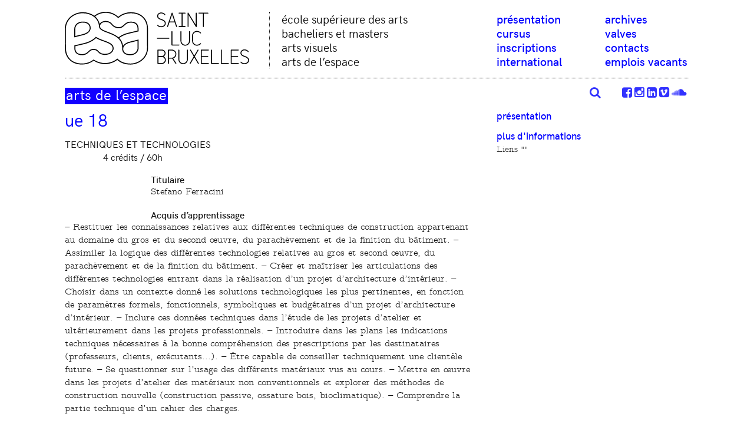

--- FILE ---
content_type: text/html; charset=utf-8
request_url: https://www.stluc-bruxelles-esa.be/-UE-18-213-
body_size: 7448
content:
    <!doctype html>
<!--[if lt IE 7]>      <html class="no-js lt-ie9 lt-ie8 lt-ie7" lang=""> <![endif]-->
<!--[if IE 7]>         <html class="no-js lt-ie9 lt-ie8" lang=""> <![endif]-->
<!--[if IE 8]>         <html class="no-js lt-ie9" lang=""> <![endif]-->
<!--[if gt IE 8]><!--> <html class="no-js" lang="fr"> <!--<![endif]-->
    <head>
        <meta charset="utf-8">
        <meta http-equiv="X-UA-Compatible" content="IE=edge,chrome=1">
        <meta name="viewport" content="width=device-width, initial-scale=1">
        <title>Esa Saint-Luc Bruxelles</title>
        <meta name="description" content="L’Ecole Saint-Luc est une école supérieure des arts située à Bruxelles qui vise à former des jeunes créatifs, de façon aussi cohérente qu’exigeante." />
        <meta name="keywords" content="ecole,esa,st-luc,bruxelles,brussels,art,graphic,pao,dao,image fixe,image animée,communication,bâtiment, architecture,publicité,design objet,design graphique,infographie,patrimoine,bande dessinée,architecture d’intérieur,décoration,illustration" />

        <meta property="og:title" content="Esa Saint-Luc Bruxelles">
        <meta property="og:description" content="L’Ecole Saint-Luc est une école supérieure des arts située à Bruxelles qui vise à former des jeunes créatifs, de façon aussi cohérente qu’exigeante.">
        <meta property="og:image" content="https://www.stluc-bruxelles-esa.be/IMG/logo/siteon0.png?1521499699">
        <meta property="og:locale" content="fr"/>

        <link rel="apple-touch-icon" sizes="180x180" href="squelettes/apple-touch-icon.png">
        <link rel="icon" type="image/png" sizes="32x32" href="squelettes/favicon-32x32.png">
        <link rel="icon" type="image/png" sizes="16x16" href="squelettes/favicon-16x16.png">
        <link rel="manifest" href="squelettes/site.webmanifest">

        <meta name="subject" content="Esa Saint-Luc Bruxelles" />
        <meta name="publisher" content="Esa Saint-Luc Bruxelles" />
        <meta name="distribution" content="global" />
        <meta name="category" content="school,ecole,art" />
        <link rel="alternate" type="application/rss+xml" title="Syndiquer tout le site" href="spip.php?page=backend" />
        <link rel="shortcut icon" href="squelettes/favicon.ico" type="image/x-icon"/>
        <link rel="stylesheet" href="squelettes/assets/css/normalize.min.css">
        <!-- slider -->

        <link rel="stylesheet" href="squelettes/assets/js/jquery.bxslider.min.css">
        <link rel="stylesheet" href="squelettes/assets/css/Latin-Modern-Mono/stylesheet.css">
        <link rel="stylesheet" href="squelettes/assets/css/hk_grotesk/stylesheet.css">
        <link rel="stylesheet" href="squelettes/assets/css/main.css?r=6">
        <link rel="stylesheet" href="squelettes/assets/css/players.css?r=6">

        <link rel="stylesheet" href="squelettes/assets/css/font-awesome/font-awesome.min.css">
        <!-- insert_head_css --><link rel='stylesheet' type='text/css' media='all' href='plugins-dist/porte_plume/css/barre_outils.css?1765186830' />
<link rel='stylesheet' type='text/css' media='all' href='local/cache-css/cssdyn-css_barre_outils_icones_css-ebe9eeaf.css?1755552966' />
<script src="squelettes/assets/js/vendor/modernizr-2.8.3.min.js"></script>

        
<script src="prive/javascript/jquery.js?1765186832" type="text/javascript"></script>

<script src="prive/javascript/jquery.form.js?1765186832" type="text/javascript"></script>

<script src="prive/javascript/jquery.autosave.js?1765186832" type="text/javascript"></script>

<script src="prive/javascript/jquery.placeholder-label.js?1765186832" type="text/javascript"></script>

<script src="prive/javascript/ajaxCallback.js?1765186832" type="text/javascript"></script>

<script src="prive/javascript/js.cookie.js?1765186832" type="text/javascript"></script>
<!-- insert_head --><script type='text/javascript' src='plugins-dist/porte_plume/javascript/jquery.markitup_pour_spip.js?1765186830'></script>
<script type='text/javascript' src='plugins-dist/porte_plume/javascript/jquery.previsu_spip.js?1765186830'></script>
<script type='text/javascript' src='local/cache-js/jsdyn-javascript_porte_plume_start_js-e0e8577a.js?1755552966'></script>


        <script type="text/javascript" src="squelettes/assets/js/jquery.bxslider.min.js"></script>
        <script type="text/javascript" src="squelettes/assets/fancybox/jquery.fancybox.js"></script>

        <script src=""></script>
        <link rel="stylesheet" type="text/css" href="squelettes/assets/fancybox/jquery.fancybox.css" media="screen" />
    </head>
    <body>
        <!--[if lt IE 8]>
<p class="browserupgrade">You are using an <strong>outdated</strong> browser. Please <a href="http://browsehappy.com/">upgrade your browser</a> to improve your experience.</p>
<![endif]-->
        <div id="wrapper" class="clearfix">
            <header class="clearfix" id="main-header">
                <h1 class="colonne tiers padlat"><a href="./">
                    <img src="squelettes/img/logo-esa-saint-luc-bruxelles.svg?v=2" alt="ESA St-Luc Bruxelles">
                    </a>
                </h1>
                <div id="baseline" class="colonne tiers padlat">
                    école supérieure des arts<br> 
bacheliers et masters <br> 
arts visuels <br> 
arts de l’espace
                </div>

                <nav class="colonne tiers nopad clearfix" id="nav-principale">
                    <div class="navbar-header">
                        <button class="navbar-toggle" type="button" data-toggle="collapse">
                            <i class="fa fa-bars"></i>
                        </button>
                    </div> 

                    <div id="nav-content" class="collapse navbar-collapse js-navbar-collapse">
                        <div id="nav-close"><a href="#"><i class="fa fa-times" aria-hidden="true"></i></a></div>
                        <div class="nav navbar-nav">
                            <ul class="colonne demi padlat">
                                <li id="nav-logo"><a href="./"><img src="squelettes/img/logo-esa.svg" alt="Ecole Eupérieure des Arts"></a></li>
                                <li><a href="Projet-pedagogique-et-artistique">présentation</a></li>
                                <li><a href="-Cursus-">cursus</a></li>
                                <li><a href="-Inscriptions-">inscriptions</a></li>
                                <li><a href="-International-">international</a></li>
                            </ul>
                            <ul class="colonne demi padlat">
                                <li><a href="-Archives-135-">archives</a></li>
                                <li><a href="http://www.gr3.be/valves" target="_blank">valves</a></li>
                                <li><a href="Direction-et-personnel-administratif">contacts</a></li>
                                <li><a href="https-www-stluc-bruxelles-esa-be-Candidatures-en-ligne-24-25">emplois vacants</a></li>
                            </ul>
                        </div>
                    </div> 
                </nav>
                <div class="colonne full" id="searchbar">
                    <hr class="marge-bottom">
                    <form method="get" class="marge-bottom-half">
                        <input type="hidden" name="page" value="recherche">
                        <div class="searchflex">
                            <input type="text" name="recherche" value="" placeholder="Rechercher"> 
                            <button class="bleu"><i class="fa fa-search" aria-hidden="true"></i></button>
                        </div>
                    </form>
                </div>

                <ul class="cleanlist" id="reseaux">
                    <li><a href="https://soundcloud.com/esa-st-luc-bxl" title="suivre sur Soundcloud" target="blank"><i class="fa fa-soundcloud" aria-hidden="true" alt="Soundcloud" title="Soundcloud"></i></a></li>
                    <li><a href="https://vimeo.com/user78643221" title="suivre sur vimeo" target="blank"><i class="fa fa-vimeo-square" aria-hidden="true" alt="vimeo" title="vimeo"></i></a></li>
                    <li><a href="https://be.linkedin.com/in/admin-esa-saint-luc-bruxelles-5b0083131" title="suivre sur linkedin" target="blank"><i class="fa fa-linkedin-square" aria-hidden="true" alt="linkedin" title="linkedin"></i></a></li>
                    <li><a href="https://www.instagram.com/esastluc_bruxelles/?hl=fr" title="suivre le blog sur tumblr" target="blank"><i class="fa fa-instagram" aria-hidden="true" alt="Instagram" title="Instagram"></i></a></li>
                    <li><a href="http://www.facebook.com/pages/Esa-Saint-Luc-Bruxelles/415299245235293" title="suivre sur Facebook" target="blank"><i class="fa fa-facebook-square" aria-hidden="true" alt="facebook" title="facebook"></i></a></li>

                    <li style="padding-right: 2em;"><a href="javascript:searchshowhide()"><i class="fa fa-search" aria-hidden="true"></i></a></li>
                </ul>
            </header>
 
            <script>
                function searchshowhide(){
                    document.getElementById("searchbar").classList.toggle("open")
                }
            </script>

            <div class="retrait-lat"><hr></div>

    <section id="content-header" class="colonne deuxtiers">
        <h2 class="titre fondbleu"><a href="-Cursus-">arts de l’espace</a></h2> 
    </section>

    <section class="colonne full nopad clearfix" id="main-content">
        <article class="colonne deuxtiers notop">  
            <header class="marge-bottom">
                <h3 class="titre medium bleu">UE 18</h3>
                <p class="texte mini hk subtitle"><div class='cursus-libelle'>Techniques et technologies</div><div class='cursus-credits'>4 crédits / 60h</div></p>
            </header>

            <div id="async-conteneur" data-conteneur></div>

            <div id="presentation-conteneur" data-conteneur>
                
                <div class='cursus-titre'>Titulaire</div> <div class='cursus-retrait'>Stefano Ferracini</div><div class='cursus-titre'>Acquis d&#8217;apprentissage</div> <div class='cursus-texte'>– Restituer les connaissances relatives aux différentes techniques de construction appartenant au domaine du gros et du second œuvre, du parachèvement et de la finition du bâtiment.
– Assimiler la logique des différentes technologies relatives au gros et second œuvre, du parachèvement et de la finition du bâtiment.
– Créer et maîtriser les articulations des différentes technologies entrant dans la réalisation d’un projet d’architecture d’intérieur.
– Choisir dans un contexte donné les solutions technologiques les plus pertinentes, en fonction de paramètres formels, fonctionnels, symboliques et budgétaires d’un projet d’architecture d’intérieur.
– Inclure ces données techniques dans l’étude de les projets d’atelier et ultérieurement dans les projets professionnels.
– Introduire dans les plans les indications techniques nécessaires à la bonne compréhension des prescriptions par les destinataires (professeurs, clients, exécutants...).
– Être capable de conseiller techniquement une clientèle future.
– Se questionner sur l’usage des différents matériaux vus au cours.
– Mettre en œuvre dans les projets d’atelier des matériaux non conventionnels et explorer des méthodes de construction nouvelle (construction passive, ossature bois, bioclimatique).
– Comprendre la partie technique d’un cahier des charges.</div><div class='cursus-titre'>Evaluation</div> <div class='cursus-retrait'>É́valuation non intégrée </div><div class='cursus-titre'>Pré-requis</div> <div class='cursus-retrait'>Aucun</div><div class='cursus-titre'>Co-requis</div> <div class='cursus-retrait'>Aucun</div><div class='cursus-titre'>Référentiel de compétence</div> <div class='cursus-retrait'>2, 3, 5, 7</div><div class='cursus-titre'>Compétences spécifiques et acquis d&#8217;apprentissage terminaux</div> <div class='cursus-retrait'>1.1, 1.2, 1.3, 2.1, 4.2, 4.3, 4.4</div>
            </div>


            <script>
                function nav_clic(type,id){
                    if(type=="presentation"){
                        conteneur_show("#presentation-conteneur")
                        return true
                    }

                    const args = new FormData();
                    args.append("type",type)
                    args.append("destination","#async-conteneur")

                    if(type=="bloc"){
                        args.append("url", "spip.php?page=inc-bloc&id="+id);

                    } else if(type=="pdf"){
                        args.append("url", "spip.php?page=inc-pdf&id="+id);
                        console.log("pdf en cours")
                    }
                    cursus_chargeur(args);

                }
            </script>
        </article>    


        <aside class="colonne tiers notop">
            
            

            <div class="titre tiny bleu hkmed marge-bottom pseudolink" onclick="nav_clic('presentation', 0)">présentation</div>

            
            
            <h4 class="marge-top titre tiny bleu hkmed">Plus d'informations</h4>
            <div class="marge-bottom cleanlist texte mini blacklink">
                <a href="spip.php?page=rubrique&amp;id_rubrique=13">Liens ""</a>
            </div>
            

        </aside>
    </section>
    <script src="squelettes/assets/js/lecteur_multimedia.js"></script>
    <script>
        yc_init_videos()
        $('#slides').bxSlider({
            auto: true,
            pause: 6000,
            autoHover:true,
            controls: true,
            pager:false,
            nextText:"",
            prevText:"",
            onSliderLoad: function(){
                $('#slides').addClass("loaddone")
            }
        });
    </script>


    <div class="retrait-lat printnone"><hr></div>
<section class="clearfix printnone">
    <div class="colonne demi">
        <h2 class="titre fondbleu marge-bottom-half"><span>Bacheliers — 180 crédits</span></h2>
        <div class="marge-bottom-half">
            <h3 class="titre medium nobottom"><a href="-Dessin-et-technologie-en-architecture-152-">dessin et technologie en&nbsp;architecture</a></h3>
        </div>
        <div class="marge-bottom-half">
            <h3 class="titre medium nobottom"><a href="-Creation-d-interieurs-Design-">création d'intérieurs — design</a></h3>
        </div>
        <div class="marge-bottom-half">
            <h3 class="titre medium nobottom"><a href="-Architecture-d-interieur-154-">architecture d’intérieur</a></h3>
        </div>
        <div class="marge-bottom-half">
            <h3 class="titre medium nobottom"><a href="-Arts-numeriques-155-">arts numériques</a></h3>
        </div>
        <div class="marge-bottom-half">
            <h3 class="titre medium nobottom"><a href="-Bande-dessinee-Editions-157-">bande dessinée —&nbsp;éditions</a></h3>
        </div>
        <div class="marge-bottom-half">
            <h3 class="titre medium nobottom"><a href="-Illustration-156-">illustration</a></h3>
        </div>
        <div class="marge-bottom-half">
            <h3 class="titre medium nobottom"><a href="-Graphisme-158-">graphisme</a></h3>
        </div>   
        <div class="marge-agreg">
            <h3 class="titre medium nobottom"><a href="-Publicite-159-">publicité</a></h3>
        </div> 
        <h2 class="titre fondbleu marge-bottom-half"><span>Bachelier de spécialisation — 60 crédits </span></h2>
        <div class="marge-bottom-half">
            <h3 class="titre medium nobottom"><a href="Publicite-Conception-Redaction">Publicité/Conception-Rédaction </a></h3>
        </div> 

    </div>
    <div class="colonne demi">
        <h2 class="titre fondbleu marge-bottom-half"><span>Masters — 120 crédits</span></h2>
        <div class="marge-bottom-half">
            <h3 class="titre medium nobottom"><a href="Architecture-d-interieur-2878">architecture d’intérieur</a></h3>
        </div>
        <div class="marge-bottom-half">
            <h3 class="titre medium nobottom"><a href="Bande-dessinee-Editions-2877">bande dessinée —&nbsp;éditions</a></h3>
        </div>      
        <div class="marge-agreg">
            <h3 class="titre medium nobottom"><a href="-MDIS-Design-d-Innovation-Sociale-">design d'innovation sociale</a></h3>
        </div>

        <h2 class="titre fondbleu marge-bottom-half"><span>Master de spécialisation — 60 crédits</span></h2>
        <div class="marge-agreg">
            <h3 class="titre medium nobottom"><a href="-Design-d-innovation-sociale-486-">Design d'innovation sociale</a></h3>
        </div>

        <h2 class="titre fondbleu"><span>master en enseignement section 5 — 60 crédits</span></h2>
        <div class="marge-bottom-half">
            <h3 class="titre medium nobottom"><a href="-Master-en-enseignement-section-5-">Domaine des arts plastiques, visuels et de l’espace</a></h3>
        </div>

    </div>

</section>

<div class="retrait-lat printnone"><hr></div>


    <section class="clearfix printnone">
        <div class="colonne tiers">
            <a href="ATELIER-SON-Informations-et-reservations"> 
                <img
	src="local/cache-vignettes/L500xH500/b62040c521f189cba176e9c6036849-c77bd.jpg?1728397833" class='adapt' width='500' height='500'
	alt="" />
            </a>
        </div>
        <div class="colonne deuxtiers">
            <h2 class="titre nobottom bleu">ATELIER SON&nbsp;: Informations et réservations</h2>
            <div class="marge-top">
                <div class="texte small">L’Atelier Son est ouvert à tous.tes les étudiant.es et professeur.es désireux.ses de s’initier à la pratique des outils de design sonore, mais aussi de captation et de traitement sonores.

Dans un esprit de découverte, de recherche et d’expérimentation, l’Atelier Son offre 

un espace où chacun.e peut explorer les différents aspects de la matière sonore.

Il est possible d’emprunter du matériel dans le cadre de travaux réalisés au sein de l’école et d’avoir accès et des créneaux avec un&nbsp;(…)</div>
                <div class="texte small"><a href="ATELIER-SON-Informations-et-reservations">Lire plus</a></div>
            </div>
        </div>
    </section>
    <div class="retrait-lat"><hr></div>

    <section class="clearfix printnone">
        <div class="colonne tiers">
            <a href="PrintLab-informations-et-reservations"> 
                <img
	src="local/cache-vignettes/L500xH500/ec4f84c9e564202ccf56ef0f36f52d-6f5b5.jpg?1728397831" class='adapt' width='500' height='500'
	alt="" />
            </a>
        </div>
        <div class="colonne deuxtiers">
            <h2 class="titre nobottom bleu">PrintLab&nbsp;: informations et réservations</h2>
            <div class="marge-top">
                <div class="texte small">Le M-11 PrintLab est un atelier d’auto-édition destiné à tous les étudiant·es et professeur·es de l’école. Il s’agit d’une structure d’auto-production donnant accès à différents modes d’impression et de façonnage. Il ne s’agit donc pas d’un prestataire auquel serait confié un travail d’impression, mais bien d’un laboratoire de fabrication où chacun·e est amené·e à imprimer par ses propres moyens ses créations, en expérimentant les possibilités et les caractéristiques de chaque mode&nbsp;(…)</div>
                <div class="texte small"><a href="PrintLab-informations-et-reservations">Lire plus</a></div>
            </div>
        </div>
    </section>
    <div class="retrait-lat"><hr></div>

    <section class="clearfix printnone">
        <div class="colonne tiers">
            <a href="Recuperatheque"> 
                <img
	src="local/cache-vignettes/L500xH500/01447b22a9df2efcc035a3bd443f87-2e3e7.jpg?1734680822" class='adapt' width='500' height='500'
	alt="" />
            </a>
        </div>
        <div class="colonne deuxtiers">
            <h2 class="titre nobottom bleu">Récupérathèque</h2>
            <div class="marge-top">
                <div class="texte small">Créée grâce à une initiative étudiante en 2019, la Caverne d’Ali Baba (CAB) est un espace de récupération de matériaux d’art. Elle fait partie du réseau de la FDR : la Fédération Des Récupérathèques.

La CAB est gérée de manière autonome par une équipe étudiante motivée. On organise la récolte de matériaux en tout genre (tasseaux de bois, papier, gouache, laine, fil de fer, fusain, pastels...), on gère leur rangement, l’agencement global de notre espace, la communication visuelle de la&nbsp;(…)</div>
                <div class="texte small"><a href="Recuperatheque">Lire plus</a></div>
            </div>
        </div>
    </section>
    <div class="retrait-lat"><hr></div>


<section class="clearfix printnone">
    <div class="colonne tiers  nobottom">
        <h2 class="titre bleu">nous suivre</h2>
        <div class="texte small blacklink" style="margin-bottom:15px">
            <a href="http://www.facebook.com/pages/Esa-Saint-Luc-Bruxelles/415299245235293" target="_blank">facebook</a><br>
            <a href="https://www.instagram.com/esastluc_bruxelles/?hl=fr" target="_blank">instagram</a><br>
            <a href="https://vimeo.com/user78643221" target="_blank">vimeo</a><br>
            <a href="https://be.linkedin.com/school/esa-saint-luc-bruxelles" target="_blank">linkedin</a>
        </div>
        <h2 class="titre bleu"><a href="-Archives-135-">archives</a></h2>
    </div>

    <div class="colonne tiers">
        <h2 class="titre bleu">newsletter</h2>





        <div id="formnewsletter">
            <!-- Begin MailChimp Signup Form -->
            <link href="//cdn-images.mailchimp.com/embedcode/classic-10_7.css" rel="stylesheet" type="text/css">
            <style type="text/css">
                #mc_embed_signup{background:#f7f7ff; clear:left; font:14px Helvetica,Arial,sans-serif;margin-bottom:14px; }
                /* Add your own MailChimp form style overrides in your site stylesheet or in this style block.
                We recommend moving this block and the preceding CSS link to the HEAD of your HTML file. */
            </style>
            <div id="mc_embed_signup" style="padding-bottom:10px;">
                <form action="https://stluc-bruxelles-esa.us17.list-manage.com/subscribe/post?u=c098ba29a8c9345801f359e9a&amp;id=1e6ee2f960" method="post" id="mc-embedded-subscribe-form" name="mc-embedded-subscribe-form" class="validate" target="_blank" novalidate>
                    <div id="mc_embed_signup_scroll">
                        <div class="indicates-required"><span class="asterisk">*</span> obligatoire</div>
                        <div class="mc-field-group">
                            <label for="mce-EMAIL">Email  <span class="asterisk">*</span>
                            </label>
                            <input type="email" value="" name="EMAIL" class="required email" id="mce-EMAIL">
                        </div>
                        <div class="mc-field-group">
                            <label for="mce-LNAME">Votre nom </label>
                            <input type="text" value="" name="LNAME" class="" id="mce-LNAME">
                        </div>
                        <div id="mce-responses" class="clear">
                            <div class="response" id="mce-error-response" style="display:none"></div>
                            <div class="response" id="mce-success-response" style="display:none"></div>
                        </div>    <!-- real people should not fill this in and expect good things - do not remove this or risk form bot signups-->
                        <div style="position: absolute; left: -5000px;" aria-hidden="true"><input type="text" name="b_c098ba29a8c9345801f359e9a_1e6ee2f960" tabindex="-1" value=""></div>
                        <div class="clear"><input type="submit" value="Envoyer" name="subscribe" id="mc-embedded-subscribe" class="button"></div>
                    </div>
                </form>
                <a href="#" id="closeform" style="padding:8px;">Fermer</a>
            </div>
            <script type='text/javascript' src='//s3.amazonaws.com/downloads.mailchimp.com/js/mc-validate.js'></script><script type='text/javascript'>(function($) {window.fnames = new Array(); window.ftypes = new Array();fnames[0]='EMAIL';ftypes[0]='email';fnames[1]='FNAME';ftypes[1]='text';fnames[2]='LNAME';ftypes[2]='text';fnames[3]='MMERGE3';ftypes[3]='text';}(jQuery));var $mcj = jQuery.noConflict(true);</script>
            <!--End mc_embed_signup-->
        </div>
        <div class="texte small blacklink" style="margin-bottom:15px">souscrivez ici à <a href="#" id="openform">notre lettre d'informations</a></div>


        <h2 class="titre bleu"><a href="https://uclouvain.be/fr/bibliotheques/baiu" target="_blank">BAIU — UCL</a></h2>
        <div class="texte small blacklink" style="margin-bottom:15px">bibliothèque et médiathèque</div>

        <h2 class="titre nobottom"><a href="-Liens-">liens</a></h2>
    </div>

    <div class="colonne tiers">
        <h2 class="titre bleu">esa Saint-Luc Bruxelles</h2>
        <div class="texte small blacklink">
            30, place Louis Morichar <br />
            B - 1060 - Bruxelles<br> <a class="bleu" href="Acces-1913">accès</a><br />
            tél +32(0)2 533 08 80<br />
            fax +32(0)2 533 08 89<br />
            <a href="mailto:raffaella@stluc-esa-bxl.org">raffaella@stluc-esa-bxl.org</a><br>

        </div>
    </div>
</section>

    <div class="retrait-lat"><hr class="marge-bottom"></div>
<footer class="colonne full notop">
    <div class="texte tiny">
        Esa Saint-Luc Bruxelles 2026
        <!-- esa saint-luc 30, Place morichar 1060 Bruxelles - tél +32(0)2 5330880 fax +32(0)2 5370063 - info@stluc-Bruxelles-esa.Be -->
    </div>
</footer>
</div>
<script src="https://cdnjs.cloudflare.com/ajax/libs/pdf.js/3.11.174/pdf.min.js"></script>

<script src="squelettes/assets/js/main.js?r=2"></script>

<div id="pdf-frame" style="display:none">
    <div class="pdf-bar grid grid-bar bg-secondary color-white">
        <div>
            <button class="btn" id="prev-page">
                <i class="bi bi-arrow-left"></i> Précédent
            </button>
            <button class="btn" id="next-page">
                Suivant <i class="bi bi-arrow-right"></i>
            </button>
        </div>
        <div class="page-info text-center">
            Page <span id="page-num"></span> sur <span id="page-count"></span>
        </div>
        <div class="text-right">
            <button class="btn" id="zoom-in">
                <i class="bi bi-zoom-in"></i>
            </button>
            <button class="btn" id="zoom-100">
                <i class="bi bi-fullscreen"></i>
            </button>
            <button class="btn" id="zoom-out">
                <i class="bi bi-zoom-out"></i>
            </button>
        </div>
        <div class="text-center">
            <i class="bi bi-three-dots-vertical"></i>
        </div>
        <div class="text-right">
            <button class="btn" id="close-viewer" title="Fermer le lecteur">
                <i class="bi bi-x-square-fill"></i>
            </button>
        </div>
    </div>
    <div id="error">Error!</div>
    <div id="pdf-viewer"><canvas id="pdf-render"></canvas></div>
</div>
</body>
</html>


--- FILE ---
content_type: text/css
request_url: https://www.stluc-bruxelles-esa.be/squelettes/assets/css/Latin-Modern-Mono/stylesheet.css
body_size: 452
content:

@font-face {
    font-family: 'LatinModernMono10Italic';
    src: url('lmmono10-italic-webfont.woff2') format('woff2'),
         url('lmmono10-italic-webfont.woff') format('woff');
    font-weight: normal;
    font-style: normal;

}
@font-face {
    font-family: 'LatinModernMono10Regular';
    src: url('lmmono10-regular-webfont.woff2') format('woff2'),
         url('lmmono10-regular-webfont.woff') format('woff');
    font-weight: normal;
    font-style: normal;
}

@font-face {
    font-family: 'LatinModernMonoLight10Bold';
    src: url('lmmonolt10-bold-webfont.woff2') format('woff2'),
         url('lmmonolt10-bold-webfont.woff') format('woff');
    font-weight: normal;
    font-style: normal;
}

@font-face {
    font-family: 'LatinModernMonoPropLight10Rg';
    src: url('lmmonoproplt10-regular-webfont.woff2') format('woff2'),
         url('lmmonoproplt10-regular-webfont.woff') format('woff');
    font-weight: normal;
    font-style: normal;
}

/*
@font-face {
    font-family: 'LatinModernMonoLight10Regular';
    src: url('lmmonolt10-regular-webfont.eot');
    src: url('lmmonolt10-regular-webfont.eot?#iefix') format('embedded-opentype'),
         url('lmmonolt10-regular-webfont.woff') format('woff'),
         url('lmmonolt10-regular-webfont.ttf') format('truetype'),
         url('lmmonolt10-regular-webfont.svg#LatinModernMonoLight10Regular') format('svg');
    font-weight: normal;
    font-style: normal;

}
@font-face {
    font-family: 'LatinModernMonoLight10Oblique';
    src: url('lmmonolt10-oblique-webfont.eot');
    src: url('lmmonolt10-oblique-webfont.eot?#iefix') format('embedded-opentype'),
         url('lmmonolt10-oblique-webfont.woff') format('woff'),
         url('lmmonolt10-oblique-webfont.ttf') format('truetype'),
         url('lmmonolt10-oblique-webfont.svg#LatinModernMonoLight10Oblique') format('svg');
    font-weight: normal;
    font-style: normal;

}





@font-face {
    font-family: 'LatinModernMonoLight10BdOb';
    src: url('lmmonolt10-boldoblique-webfont.eot');
    src: url('lmmonolt10-boldoblique-webfont.eot?#iefix') format('embedded-opentype'),
         url('lmmonolt10-boldoblique-webfont.woff') format('woff'),
         url('lmmonolt10-boldoblique-webfont.ttf') format('truetype'),
         url('lmmonolt10-boldoblique-webfont.svg#LatinModernMonoLight10BdOb') format('svg');
    font-weight: normal;
    font-style: normal;

}

@font-face {
    font-family: 'LatinModernMonoLightCond10Rg';
    src: url('lmmonoltcond10-regular-webfont.eot');
    src: url('lmmonoltcond10-regular-webfont.eot?#iefix') format('embedded-opentype'),
         url('lmmonoltcond10-regular-webfont.woff') format('woff'),
         url('lmmonoltcond10-regular-webfont.ttf') format('truetype'),
         url('lmmonoltcond10-regular-webfont.svg#LatinModernMonoLightCond10Rg') format('svg');
    font-weight: normal;
    font-style: normal;

}

@font-face {
    font-family: 'LatinModernMonoLightCond10Ob';
    src: url('lmmonoltcond10-oblique-webfont.eot');
    src: url('lmmonoltcond10-oblique-webfont.eot?#iefix') format('embedded-opentype'),
         url('lmmonoltcond10-oblique-webfont.woff') format('woff'),
         url('lmmonoltcond10-oblique-webfont.ttf') format('truetype'),
         url('lmmonoltcond10-oblique-webfont.svg#LatinModernMonoLightCond10Ob') format('svg');
    font-weight: normal;
    font-style: normal;

}

@font-face {
    font-family: 'LatinModernMonoProp10Regular';
    src: url('lmmonoprop10-regular-webfont.eot');
    src: url('lmmonoprop10-regular-webfont.eot?#iefix') format('embedded-opentype'),
         url('lmmonoprop10-regular-webfont.woff') format('woff'),
         url('lmmonoprop10-regular-webfont.ttf') format('truetype'),
         url('lmmonoprop10-regular-webfont.svg#LatinModernMonoProp10Regular') format('svg');
    font-weight: normal;
    font-style: normal;

}

@font-face {
    font-family: 'LatinModernMonoProp10Oblique';
    src: url('lmmonoprop10-oblique-webfont.eot');
    src: url('lmmonoprop10-oblique-webfont.eot?#iefix') format('embedded-opentype'),
         url('lmmonoprop10-oblique-webfont.woff') format('woff'),
         url('lmmonoprop10-oblique-webfont.ttf') format('truetype'),
         url('lmmonoprop10-oblique-webfont.svg#LatinModernMonoProp10Oblique') format('svg');
    font-weight: normal;
    font-style: normal;

}

@font-face {
    font-family: 'LatinModernMonoPropLight10Rg';
    src: url('lmmonoproplt10-regular-webfont.eot');
    src: url('lmmonoproplt10-regular-webfont.eot?#iefix') format('embedded-opentype'),
         url('lmmonoproplt10-regular-webfont.woff') format('woff'),
         url('lmmonoproplt10-regular-webfont.ttf') format('truetype'),
         url('lmmonoproplt10-regular-webfont.svg#LatinModernMonoPropLight10Rg') format('svg');
    font-weight: normal;
    font-style: normal;

}

@font-face {
    font-family: 'LatinModernMonoPropLight10Ob';
    src: url('lmmonoproplt10-oblique-webfont.eot');
    src: url('lmmonoproplt10-oblique-webfont.eot?#iefix') format('embedded-opentype'),
         url('lmmonoproplt10-oblique-webfont.woff') format('woff'),
         url('lmmonoproplt10-oblique-webfont.ttf') format('truetype'),
         url('lmmonoproplt10-oblique-webfont.svg#LatinModernMonoPropLight10Ob') format('svg');
    font-weight: normal;
    font-style: normal;

}

@font-face {
    font-family: 'LatinModernMonoPropLight10Bd';
    src: url('lmmonoproplt10-bold-webfont.eot');
    src: url('lmmonoproplt10-bold-webfont.eot?#iefix') format('embedded-opentype'),
         url('lmmonoproplt10-bold-webfont.woff') format('woff'),
         url('lmmonoproplt10-bold-webfont.ttf') format('truetype'),
         url('lmmonoproplt10-bold-webfont.svg#LatinModernMonoPropLight10Bd') format('svg');
    font-weight: normal;
    font-style: normal;

}

@font-face {
    font-family: 'LatinModernMonoPropLigh10BdOb';
    src: url('lmmonoproplt10-boldoblique-webfont.eot');
    src: url('lmmonoproplt10-boldoblique-webfont.eot?#iefix') format('embedded-opentype'),
         url('lmmonoproplt10-boldoblique-webfont.woff') format('woff'),
         url('lmmonoproplt10-boldoblique-webfont.ttf') format('truetype'),
         url('lmmonoproplt10-boldoblique-webfont.svg#LatinModernMonoPropLigh10BdOb') format('svg');
    font-weight: normal;
    font-style: normal;

}

@font-face {
    font-family: 'LatinModernMonoSlanted10Rg';
    src: url('lmmonoslant10-regular-webfont.eot');
    src: url('lmmonoslant10-regular-webfont.eot?#iefix') format('embedded-opentype'),
         url('lmmonoslant10-regular-webfont.woff') format('woff'),
         url('lmmonoslant10-regular-webfont.ttf') format('truetype'),
         url('lmmonoslant10-regular-webfont.svg#LatinModernMonoSlanted10Rg') format('svg');
    font-weight: normal;
    font-style: normal;

}
@font-face {
    font-family: 'LatinModernMonoCaps10Regular';
    src: url('lmmonocaps10-regular-webfont.eot');
    src: url('lmmonocaps10-regular-webfont.eot?#iefix') format('embedded-opentype'),
         url('lmmonocaps10-regular-webfont.woff') format('woff'),
         url('lmmonocaps10-regular-webfont.ttf') format('truetype'),
         url('lmmonocaps10-regular-webfont.svg#LatinModernMonoCaps10Regular') format('svg');
    font-weight: normal;
    font-style: normal;

}

@font-face {
    font-family: 'LatinModernMonoCaps10Oblique';
    src: url('lmmonocaps10-oblique-webfont.eot');
    src: url('lmmonocaps10-oblique-webfont.eot?#iefix') format('embedded-opentype'),
         url('lmmonocaps10-oblique-webfont.woff') format('woff'),
         url('lmmonocaps10-oblique-webfont.ttf') format('truetype'),
         url('lmmonocaps10-oblique-webfont.svg#LatinModernMonoCaps10Oblique') format('svg');
    font-weight: normal;
    font-style: normal;

}
*/

--- FILE ---
content_type: application/javascript
request_url: https://www.stluc-bruxelles-esa.be/squelettes/assets/js/lecteur_multimedia.js
body_size: 1281
content:
// script pour la création de player son
// s'attend à une structure comme
// <div class="lecteur"><audio controls><source="monmp3.mp3" type="audio/mp3"></audio></div>

function yc_init_videos(){
    var videos=document.querySelectorAll(".lecteur_video:not(.init)");
    if(videos.length==0){ return }
    
    var controldiv ="<div class='timeline'><div class='bar-played'></div></div><div class='playpause'><button class='play'></button><button class='pause'></button></div><div class='playtime'><span class='elapsed'>00:00</span> / <span class='total'>00:00</span></div><div class='fullscreen'><span class='f-enter'></span><span class='f-exit'></span></div>";

    videos.forEach(function(player){
        var drag=false;
        var add=document.createElement( 'div' );
        add.classList.add("lecteur_video_container")
        add.innerHTML=controldiv;
        player.appendChild(add);

        var video=player.querySelector("video");
        var bplay=player.querySelector(".play");
        var bpause=player.querySelector(".pause");
        var telapsed=player.querySelector(".elapsed");
        var ttotal=player.querySelector(".total");
        var ttimeline=player.querySelector(".timeline");
        var fulls=player.querySelector(".f-enter");
        var fullse=player.querySelector(".f-exit");

        // on cache la barre de controle et le bouton pause
        video.removeAttribute("controls");
        bpause.style.display="none";

        // gestion des bouton play et pause
        bplay.onclick = function(){
            video.play();
            bplay.style.display="none";
            bpause.style.display="block";
        };
        bpause.onclick = function(){
            video.pause();
            bpause.style.display="none";
            bplay.style.display="block";
        };

        // play-pause en clic sur la vidéo
        video.onclick=function(){
            if(!video.paused){
                bpause.click()
            } else {
                bplay.click()
            }
        }

        // récupérer les metadatas
        video.addEventListener('loadedmetadata',function(){
            ttotal.innerHTML=formate_temps(video.duration);
        },false);

        // montrer les infos pendant la lecture
        video.addEventListener("timeupdate", function() {
            // ligne du temps
            var pc=(video.currentTime/video.duration)*100;
            ttimeline.querySelector(".bar-played").style.width= pc+"%";
            telapsed.innerHTML=formate_temps(video.currentTime);
        }, false);

        // gestion du clic et drag sur la barre de temps
        ttimeline.onclick = function(e){
            var rect = e.target.getBoundingClientRect();
            var x = e.clientX - rect.left;
            var lt=this.clientWidth;

            video.currentTime=video.duration*(x/lt);
        };
        ttimeline.onmousedown=function() {
            drag=true;
        };
        ttimeline.onmouseup=function(){
            drag=false;
        };
        ttimeline.onmousemove=function(e){
            if(drag){
                var lt=this.clientWidth;
                var rect = e.target.getBoundingClientRect();
                var x = e.clientX - rect.left;
                video.currentTime=video.duration*(x/lt);
            }
        };

        // fullscreen
        fulls.onclick=function(){
            let i=player.id
            yc_openFullscreen(document.querySelector("#"+i))
        }        
        fullse.onclick=function(){
            yc_closeFullscreen()
        }

        // eviter un double init
        player.classList.add("init")
    });
}

// Transformer la durée (en secondes brutes, 221 par ex)
// vers une structure minutes/secondes (3:41 par ex)
function formate_temps(temps){
    s = parseInt(temps % 60);
    m = Math.floor( temps / 60 ) % 60;
    s = s < 10 ? "0"+s : s;
    m = m < 10 ? "0"+m : m;
    return m+":"+s;
}

function yc_openFullscreen(elem) {
    if (elem.requestFullscreen) {
        elem.requestFullscreen();
    } else if (elem.mozRequestFullScreen) { /* Firefox */
        elem.mozRequestFullScreen();
    } else if (elem.webkitRequestFullscreen) { /* Chrome, Safari & Opera */
        elem.webkitRequestFullscreen();
    } else if (elem.msRequestFullscreen) { /* IE/Edge */
        elem.msRequestFullscreen();
    }
    elem.classList.add("fullscreen")
}

function yc_closeFullscreen(){
    let elem=document.querySelector(".fullscreen")
    if(elem){
        elem.classList.remove("fullscreen")
        if (document.exitFullscreen) {
            document.exitFullscreen();
        } else if (document.webkitExitFullscreen) {
            document.webkitExitFullscreen();
        } else if (document.mozCancelFullScreen) {
            document.mozCancelFullScreen();
        } else if (document.msExitFullscreen) {
            document.msExitFullscreen();
        }
        elem.classList.remove("fullscreen")
    }   
}

--- FILE ---
content_type: application/javascript
request_url: https://www.stluc-bruxelles-esa.be/squelettes/assets/js/main.js?r=2
body_size: 2272
content:
$(document).ready(function(){

    $("button.navbar-toggle, #nav-close").click(function(){
        $("#nav-principale").toggleClass("open");
    });
    // galerie fancybox
    $(".galerie a, .galerie_embed a").fancybox({
        padding: 0,

        openEffect : 'fade',
        openSpeed  : 150,

        closeEffect : 'fade',
        closeSpeed  : 150,

        prevEffect : 'none',
        nextEffect : 'none',

        afterShow : function() {
            //$('.fancybox-wrap').css('opacity','0.94');
        },
        helpers : {
            overlay : {
                css : {
                    'background-color' : 'rgba(255,255,255,0.7)'	,
                }
            },
            title : {
                type : 'inside'
            }
        }
    });
    // hack du popup
    $("a.popup").each(function(){
        var id=$(this).attr("rel");
        $(this).attr("href","spip.php?page=includes/inc-popup&id_article="+id);
    });

    $("#formnewsletter").hide();
    $("#openform, #closeform").click(function(){
        $("#formnewsletter").slideToggle('fast');
        return false;
    });

    // galerie fancybox
    $("a.popup, a.popup-cours").fancybox({
        padding: 0,
        width: 640,
        maxHeight	: 600,
        autoSize: false,
        height: 300,

        openEffect : 'fade',
        openSpeed  : 150,

        closeEffect : 'fade',
        closeSpeed  : 150,

        prevEffect : 'none',
        nextEffect : 'none',

        afterShow : function() {
            $('.fancybox-wrap').css('opacity','0.94');
        },

        helpers : {
            overlay : {
                css : {
                    'background-color' : 'rgba(255,255,255,0.7)'
                }
            },
            title : {
                type : 'inside'
            }
        }
    });
});

/* page des options */
function init_accordeons(){
    var accordeons=document.querySelectorAll(".cursus-ue-header, .cursus-aa-header");
    accordeons.forEach(function(elem){
        elem.addEventListener('click', function (event) {
            elem.nextElementSibling.classList.toggle("show")
        }, false);
    })
}

function resize_pdf(){
    var pdf=$("#pdf-frame");
    var l=pdf.outerWidth();
    var h=(l/1.4142)+32;
    pdf.height(h);
}
function fullscreen_it(){
    var elem = $("#pdf-frame").get(0);
    if (elem.requestFullscreen) {
        elem.requestFullscreen();
    } else if (elem.mozRequestFullScreen) { /* Firefox */
        elem.mozRequestFullScreen();
    } else if (elem.webkitRequestFullscreen) { /* Chrome, Safari & Opera */
        elem.webkitRequestFullscreen();
    } else if (elem.msRequestFullscreen) { /* IE/Edge */
        elem.msRequestFullscreen();
    }
}

function cursus_chargeur(args){
    var http = new XMLHttpRequest();
    http.open("GET", args.get("url")); 

    http.onloadstart = function(){
        console.log("start!")
        conteneur_show(args.get("destination"))
        document.querySelector(args.get("destination")).classList.add("wait")
    }
    http.onerror = function(){
        console.log("bad finish!")
        conteneur_show("#presentation-conteneur")
        document.querySelector(args.get("destination")).classList.remove("wait")
    }
    http.onloadend = function(){
        console.log("finish!")
        document.querySelector(args.get("destination")).classList.remove("wait")
        if(args.get("type")=="bloc") { init_accordeons() }
        if(args.get("type")=="pdf") {  
            // <div id="pdf-viewer"><canvas id="pdf-render"></canvas></div>
            var urlpdf=document.getElementById("pdf-frame").getAttribute("data-link")
            displayPdf(urlpdf)

        }
    }

    http.onreadystatechange = function() {
        if (this.readyState == 4 && this.status == 200) {
            document.querySelector(args.get("destination")).innerHTML = this.responseText;
        } else if(this.status == 403) {
            console.log("bad finish!")
            conteneur_show("#presentation-conteneur")
            document.querySelector(args.get("destination")).classList.remove("wait")
        }
    }
    http.send(null);
}

function conteneur_show(lequel){
    document.querySelectorAll("[data-conteneur]").forEach(function(elem){
        elem.classList.add("hide")
    })
    document.querySelector(lequel).classList.remove("hide")
}

/*  fonction d'affichage de pdf */
let pdfDoc = null,
    pageNum = 1,
    pageIsRendering = false,
    pageNumIsPending = null,

    scaleMax=10,
    scaleMin=0.3,
    scaleDefault=1,
    scale=scaleDefault,
    canvas = null,
    conteneur_canvas=null;

function displayPdf(url){
    const conteneur_canvas=document.querySelector('#pdf-viewer'),
          canvas=document.querySelector('#pdf-render'),
          ctx = canvas.getContext('2d');

    // Render the page
    const renderPage = num => {
        pageIsRendering = true;

        // Get page
        pdfDoc.getPage(num).then(page => {
            const viewport = page.getViewport({ scale });
            canvas.height = viewport.height;
            canvas.width = viewport.width;

            const renderCtx = {
                canvasContext: ctx,
                viewport
            };

            page.render(renderCtx).promise.then(() => {
                pageIsRendering = false;
                if (pageNumIsPending !== null) {
                    renderPage(pageNumIsPending);
                    pageNumIsPending = null;
                }
            });

            // Output current page
            document.querySelector('#page-num').textContent = num;
        });
    };


    // Check for pages rendering
    const queueRenderPage = num => {
        if (pageIsRendering) {
            pageNumIsPending = num;
        } else {
            renderPage(num);
        }
    };

    // Show Prev Page
    const showPrevPage = () => {
        if (pageNum <= 1) {
            pageNum= pdfDoc.numPages+1;
        }
        pageNum--;
        queueRenderPage(pageNum);
    };

    // Show Next Page
    const showNextPage = () => {
        if (pageNum >= pdfDoc.numPages) {
            pageNum=0;
        }
        pageNum++;
        queueRenderPage(pageNum);
    };

    // zoom-in
    const zoomIn = () => {
        if (scale >= scaleMax) {
            return;
        }
        scale*=1.1;
        queueRenderPage(pageNum);
    };

    // zoom-out
    const zoomOut = () => {
        if (scale <= scaleMin) {
            return;
        }
        scale*=0.9;
        //pdfDoc.scale=scale;
        console.log("zoom : "+scale);
        queueRenderPage(pageNum);
    };
    // zoom-100
    const zoom100 = () => {
        setDefaultZoom()
        scale=scaleDefault;
        //pdfDoc.scale=scale
        console.log("zoom : "+scale);
        queueRenderPage(pageNum);
    };

    const setDefaultZoom = () => {
        pdfDoc.getPage(pageNum).then(page => {
            // Set scale
            const viewport = page.getViewport({ scale:1 });
            var wr=conteneur_canvas.clientWidth/viewport.width;
            var hr=conteneur_canvas.clientHeight/viewport.height;

            scaleDefault=Math.min(wr,hr);
            scale=scaleDefault;       
            console.log("reset to ".scaleDefault)
        })
    }    
    const closeViewer = () => {
        if (document.exitFullscreen) {
            document.exitFullscreen();
        } else if (document.webkitExitFullscreen) { /* Safari */
            document.webkitExitFullscreen();
        } else if (document.msExitFullscreen) { /* IE11 */
            document.msExitFullscreen();
        }
        document.querySelector('#pdf-frame').classList.remove("fullscreen")
        setDefaultZoom()
        queueRenderPage(pageNum)
    }    
    const fullScreenViewer = () => {
        var elem=document.querySelector('#pdf-frame')
        elem.classList.add("fullscreen")
        if (elem.requestFullscreen) {
            elem.requestFullscreen();
        } else if (elem.webkitRequestFullscreen) { /* Safari */
            elem.webkitRequestFullscreen();
        } else if (elem.msRequestFullscreen) { /* IE11 */
            elem.msRequestFullscreen();
        }
        setTimeout(function(){
            setDefaultZoom()
            queueRenderPage(pageNum)
        },500)

    }

    // Get Document
    pdfjsLib
        .getDocument(url)
        .promise.then(pdfDoc_ => {
        pdfDoc = pdfDoc_;

        document.querySelector('#page-count').textContent = pdfDoc.numPages;

        setDefaultZoom();
        renderPage(pageNum);

    }).catch(err => {
        // Display error
        const div = document.createElement('div');
        div.className = 'error';
        div.appendChild(document.createTextNode(err.message));
        document.querySelector('#error').appendChild(div);
    });

    // Button Events
    document.querySelector('#prev-page').addEventListener('click', showPrevPage);
    document.querySelector('#next-page').addEventListener('click', showNextPage);

    document.querySelector('#zoom-in').addEventListener('click', zoomIn);
    document.querySelector('#zoom-out').addEventListener('click', zoomOut);
    document.querySelector('#zoom-100').addEventListener('click', zoom100);

    document.querySelector('#fullscreen-viewer').addEventListener('click', fullScreenViewer);
    document.querySelector('#close-viewer').addEventListener('click', closeViewer);

    document.querySelector('#pdf-frame').classList.add("show");

}


